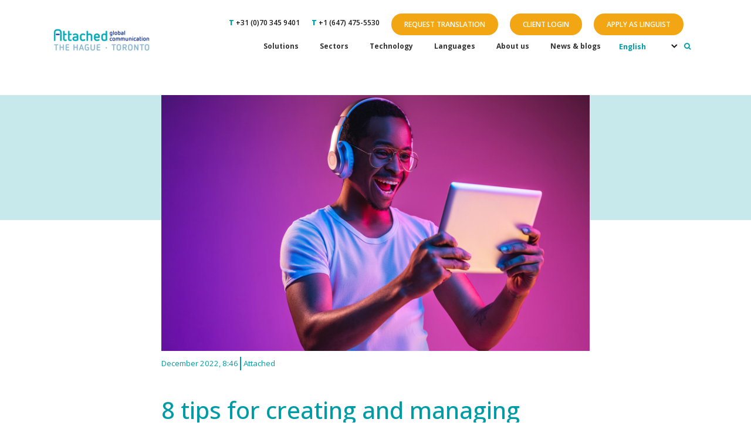

--- FILE ---
content_type: text/html; charset=UTF-8
request_url: https://blog.attachedglobal.com/en/tips-for-creating-and-managing-multilingual-multimedia-content
body_size: 11213
content:
<!doctype html><html lang="en"><head>
    <meta charset="utf-8">
    <title>Multimedia translation: Getting started | Attached </title>
    <link rel="shortcut icon" href="https://blog.attachedglobal.com/hubfs/Logos/Attached_favicon-48x30.png">
    <meta name="description" content="Multimedia translation has its unique challenges. We’ve rounded up 8 recommendations to take your multimedia content global and connect with new audiences.">
    
    <link rel="stylesheet" type="text/css" href="https://blog.attachedglobal.com/hubfs/hub_generated/template_assets/1/65387133228/1744431937878/template_main.css">
    
    
<link type="text/css" rel="stylesheet" href="https://blog.attachedglobal.com/hubfs/hub_generated/template_assets/1/65387404966/1744431942149/template__blog.min.css">

   
    
    <meta name="viewport" content="width=device-width, initial-scale=1">

    <script src="/hs/hsstatic/jquery-libs/static-1.1/jquery/jquery-1.7.1.js"></script>
<script>hsjQuery = window['jQuery'];</script>
    <meta property="og:description" content="Multimedia translation has its unique challenges. We’ve rounded up 8 recommendations to take your multimedia content global and connect with new audiences.">
    <meta property="og:title" content="Multimedia translation: Getting started | Attached ">
    <meta name="twitter:description" content="Multimedia translation has its unique challenges. We’ve rounded up 8 recommendations to take your multimedia content global and connect with new audiences.">
    <meta name="twitter:title" content="Multimedia translation: Getting started | Attached ">

    

    
    <style>
a.cta_button{-moz-box-sizing:content-box !important;-webkit-box-sizing:content-box !important;box-sizing:content-box !important;vertical-align:middle}.hs-breadcrumb-menu{list-style-type:none;margin:0px 0px 0px 0px;padding:0px 0px 0px 0px}.hs-breadcrumb-menu-item{float:left;padding:10px 0px 10px 10px}.hs-breadcrumb-menu-divider:before{content:'›';padding-left:10px}.hs-featured-image-link{border:0}.hs-featured-image{float:right;margin:0 0 20px 20px;max-width:50%}@media (max-width: 568px){.hs-featured-image{float:none;margin:0;width:100%;max-width:100%}}.hs-screen-reader-text{clip:rect(1px, 1px, 1px, 1px);height:1px;overflow:hidden;position:absolute !important;width:1px}
</style>

<link rel="stylesheet" href="https://blog.attachedglobal.com/hubfs/hub_generated/template_assets/1/65387133246/1744431939867/template_theme-overrides.min.css">
<link rel="stylesheet" href="https://fonts.googleapis.com/css2?family=Open+Sans:ital,wght@0,100;0,200;0,300;0,400;0,500;0,600;0,700;0,800;0,900;1,100;1,200;1,300;1,400;1,500;1,600;1,700;1,800;1,900&amp;display=swap&amp;subset=latin">
<link rel="stylesheet" href="https://blog.attachedglobal.com/hubfs/hub_generated/module_assets/1/65387404956/1744491539351/module_Menu_Section.min.css">
<link rel="stylesheet" href="https://blog.attachedglobal.com/hubfs/hub_generated/module_assets/1/81717915833/1744491556696/module_language_switcher_copy.min.css">
<link rel="stylesheet" href="/hs/hsstatic/cos-LanguageSwitcher/static-1.336/sass/LanguageSwitcher.css">
<link rel="stylesheet" href="https://blog.attachedglobal.com/hubfs/hub_generated/module_assets/1/81078460462/1744491555626/module_featured_posts_Att.min.css">
<link rel="stylesheet" href="https://blog.attachedglobal.com/hubfs/hub_generated/module_assets/1/135050997676/1744491581599/module_download_ebook_blogposts.min.css">
    <script type="application/ld+json">
{
  "mainEntityOfPage" : {
    "@type" : "WebPage",
    "@id" : "https://blog.attachedglobal.com/en/tips-for-creating-and-managing-multilingual-multimedia-content"
  },
  "author" : {
    "name" : "Attached",
    "url" : "https://blog.attachedglobal.com/en/author/attached",
    "@type" : "Person"
  },
  "headline" : "Multimedia translation: Getting started | Attached ",
  "datePublished" : "2022-12-22T08:46:05.000Z",
  "dateModified" : "2023-09-02T11:34:03.471Z",
  "publisher" : {
    "name" : "Attached - global communication",
    "logo" : {
      "url" : "https://f.hubspotusercontent10.net/hubfs/6128813/Attached_logo_white%20background_white%20background-280.png",
      "@type" : "ImageObject"
    },
    "@type" : "Organization"
  },
  "@context" : "https://schema.org",
  "@type" : "BlogPosting",
  "image" : [ "https://info.attachedglobal.com/hubfs/3-800x450-multimedia2.jpg" ]
}
</script>


    
<!--  Added by GoogleAnalytics integration -->
<script>
var _hsp = window._hsp = window._hsp || [];
_hsp.push(['addPrivacyConsentListener', function(consent) { if (consent.allowed || (consent.categories && consent.categories.analytics)) {
  (function(i,s,o,g,r,a,m){i['GoogleAnalyticsObject']=r;i[r]=i[r]||function(){
  (i[r].q=i[r].q||[]).push(arguments)},i[r].l=1*new Date();a=s.createElement(o),
  m=s.getElementsByTagName(o)[0];a.async=1;a.src=g;m.parentNode.insertBefore(a,m)
})(window,document,'script','//www.google-analytics.com/analytics.js','ga');
  ga('create','UA-70293235-1','auto');
  ga('send','pageview');
}}]);
</script>

<!-- /Added by GoogleAnalytics integration -->

<!--  Added by GoogleAnalytics4 integration -->
<script>
var _hsp = window._hsp = window._hsp || [];
window.dataLayer = window.dataLayer || [];
function gtag(){dataLayer.push(arguments);}

var useGoogleConsentModeV2 = true;
var waitForUpdateMillis = 1000;


if (!window._hsGoogleConsentRunOnce) {
  window._hsGoogleConsentRunOnce = true;

  gtag('consent', 'default', {
    'ad_storage': 'denied',
    'analytics_storage': 'denied',
    'ad_user_data': 'denied',
    'ad_personalization': 'denied',
    'wait_for_update': waitForUpdateMillis
  });

  if (useGoogleConsentModeV2) {
    _hsp.push(['useGoogleConsentModeV2'])
  } else {
    _hsp.push(['addPrivacyConsentListener', function(consent){
      var hasAnalyticsConsent = consent && (consent.allowed || (consent.categories && consent.categories.analytics));
      var hasAdsConsent = consent && (consent.allowed || (consent.categories && consent.categories.advertisement));

      gtag('consent', 'update', {
        'ad_storage': hasAdsConsent ? 'granted' : 'denied',
        'analytics_storage': hasAnalyticsConsent ? 'granted' : 'denied',
        'ad_user_data': hasAdsConsent ? 'granted' : 'denied',
        'ad_personalization': hasAdsConsent ? 'granted' : 'denied'
      });
    }]);
  }
}

gtag('js', new Date());
gtag('set', 'developer_id.dZTQ1Zm', true);
gtag('config', 'G-0QQFFGYMEM');
</script>
<script async src="https://www.googletagmanager.com/gtag/js?id=G-0QQFFGYMEM"></script>

<!-- /Added by GoogleAnalytics4 integration -->



<!--Verification Google Search Console, attached -->
<meta name="google-site-verification" content="am2XD5DsprgExIwOrEYNE8EY30wKWkD2G_I6NwWYDek">

<!--End Verification Google Search Console -->

<link rel="amphtml" href="https://blog.attachedglobal.com/en/tips-for-creating-and-managing-multilingual-multimedia-content?hs_amp=true">

<meta property="og:image" content="https://blog.attachedglobal.com/hubfs/3-800x450-multimedia2.jpg">
<meta property="og:image:width" content="800">
<meta property="og:image:height" content="450">
<meta property="og:image:alt" content="8 tips for creating and managing multilingual multimedia content">
<meta name="twitter:image" content="https://blog.attachedglobal.com/hubfs/3-800x450-multimedia2.jpg">
<meta name="twitter:image:alt" content="8 tips for creating and managing multilingual multimedia content">

<meta property="og:url" content="https://blog.attachedglobal.com/en/tips-for-creating-and-managing-multilingual-multimedia-content">
<meta name="twitter:card" content="summary_large_image">

<link rel="canonical" href="https://blog.attachedglobal.com/en/tips-for-creating-and-managing-multilingual-multimedia-content">

<meta property="og:type" content="article">
<link rel="alternate" type="application/rss+xml" href="https://blog.attachedglobal.com/en/rss.xml">
<meta name="twitter:domain" content="blog.attachedglobal.com">
<script src="//platform.linkedin.com/in.js" type="text/javascript">
    lang: en_US
</script>

<meta http-equiv="content-language" content="en">
<link rel="alternate" hreflang="en" href="https://blog.attachedglobal.com/en/tips-for-creating-and-managing-multilingual-multimedia-content">
<link rel="alternate" hreflang="nl" href="https://blog.attachedglobal.com/nl/tips-for-creating-and-managing-multilingual-multimedia-content">






  <meta name="generator" content="HubSpot"></head>
  <body>
    <div class="body-wrapper   hs-content-id-93457893674 hs-blog-post hs-blog-id-65472848456">
      
        <div data-global-resource-path="Attached_February_2022/templates/partials/header.html"><div class="hd_wrapper">
  <header class="header">
    <div class="header__inner">
        <div class="site_logo">
          <div id="hs_cos_wrapper_header_logo" class="hs_cos_wrapper hs_cos_wrapper_widget hs_cos_wrapper_type_module widget-type-logo" style="" data-hs-cos-general-type="widget" data-hs-cos-type="module">
  






















  
  <span id="hs_cos_wrapper_header_logo_hs_logo_widget" class="hs_cos_wrapper hs_cos_wrapper_widget hs_cos_wrapper_type_logo" style="" data-hs-cos-general-type="widget" data-hs-cos-type="logo"><a href="https://attachedglobal.com/en/" id="hs-link-header_logo_hs_logo_widget" style="border-width:0px;border:0px;"><img src="https://blog.attachedglobal.com/hs-fs/hubfs/Email/Attached%20global%20communication.png?width=336&amp;height=95&amp;name=Attached%20global%20communication.png" class="hs-image-widget " height="95" style="height: auto;width:336px;border-width:0px;border:0px;" width="336" alt="Attached global communication" title="Attached global communication" srcset="https://blog.attachedglobal.com/hs-fs/hubfs/Email/Attached%20global%20communication.png?width=168&amp;height=48&amp;name=Attached%20global%20communication.png 168w, https://blog.attachedglobal.com/hs-fs/hubfs/Email/Attached%20global%20communication.png?width=336&amp;height=95&amp;name=Attached%20global%20communication.png 336w, https://blog.attachedglobal.com/hs-fs/hubfs/Email/Attached%20global%20communication.png?width=504&amp;height=143&amp;name=Attached%20global%20communication.png 504w, https://blog.attachedglobal.com/hs-fs/hubfs/Email/Attached%20global%20communication.png?width=672&amp;height=190&amp;name=Attached%20global%20communication.png 672w, https://blog.attachedglobal.com/hs-fs/hubfs/Email/Attached%20global%20communication.png?width=840&amp;height=238&amp;name=Attached%20global%20communication.png 840w, https://blog.attachedglobal.com/hs-fs/hubfs/Email/Attached%20global%20communication.png?width=1008&amp;height=285&amp;name=Attached%20global%20communication.png 1008w" sizes="(max-width: 336px) 100vw, 336px"></a></span>
</div>
        </div>
   
    <div class="top_bar">
      <div class="top_bar_inner">
        <div class="top_bar_cntnt">
          <div class="contact_num">
            <div id="hs_cos_wrapper_contact_num" class="hs_cos_wrapper hs_cos_wrapper_widget hs_cos_wrapper_type_module widget-type-rich_text" style="" data-hs-cos-general-type="widget" data-hs-cos-type="module"><span id="hs_cos_wrapper_contact_num_" class="hs_cos_wrapper hs_cos_wrapper_widget hs_cos_wrapper_type_rich_text" style="" data-hs-cos-general-type="widget" data-hs-cos-type="rich_text"><!--HubSpot Call-to-Action Code --><ul>
<li><span class="hs-cta-wrapper" id="hs-cta-wrapper-e036a423-4dce-41ab-b1c2-08aca8bc9518"><span class="hs-cta-node hs-cta-e036a423-4dce-41ab-b1c2-08aca8bc9518" id="hs-cta-e036a423-4dce-41ab-b1c2-08aca8bc9518"><!--[if lte IE 8]><div id="hs-cta-ie-element"></div><![endif]--><a href="https://cta-redirect.hubspot.com/cta/redirect/6128813/e036a423-4dce-41ab-b1c2-08aca8bc9518" target="_blank" rel="noopener"><img class="hs-cta-img" id="hs-cta-img-e036a423-4dce-41ab-b1c2-08aca8bc9518" style="border-width: 0px;" src="https://no-cache.hubspot.com/cta/default/6128813/e036a423-4dce-41ab-b1c2-08aca8bc9518.png" alt="&nbsp;+31 (0)70 345 9401"></a></span>
<script src="https://js.hscta.net/cta/current.js" charset="utf-8"></script>
<script type="text/javascript"> hbspt.cta.load(6128813, 'e036a423-4dce-41ab-b1c2-08aca8bc9518', {"useNewLoader":"true","region":"na1"}); </script>
</span></li>
<!-- end HubSpot Call-to-Action Code --><!--HubSpot Call-to-Action Code -->
<li><span class="hs-cta-wrapper" id="hs-cta-wrapper-c6628251-f2b2-4242-b3cb-0f58fca8b598"><span class="hs-cta-node hs-cta-c6628251-f2b2-4242-b3cb-0f58fca8b598" id="hs-cta-c6628251-f2b2-4242-b3cb-0f58fca8b598"><!--[if lte IE 8]><div id="hs-cta-ie-element"></div><![endif]--><a href="https://cta-redirect.hubspot.com/cta/redirect/6128813/c6628251-f2b2-4242-b3cb-0f58fca8b598" target="_blank" rel="noopener"><img class="hs-cta-img" id="hs-cta-img-c6628251-f2b2-4242-b3cb-0f58fca8b598" style="border-width: 0px;" src="https://no-cache.hubspot.com/cta/default/6128813/c6628251-f2b2-4242-b3cb-0f58fca8b598.png" alt="T +1 (647) 475-5530"></a></span>
<script src="https://js.hscta.net/cta/current.js" charset="utf-8"></script>
<script type="text/javascript"> hbspt.cta.load(6128813, 'c6628251-f2b2-4242-b3cb-0f58fca8b598', {"useNewLoader":"true","region":"na1"}); </script>
</span></li>
</ul>
<!-- end HubSpot Call-to-Action Code --></span></div>
          </div>
          <div class="cta_btns">
               <div class="client_login_btn">
              <div id="hs_cos_wrapper_quick_translation_cta" class="hs_cos_wrapper hs_cos_wrapper_widget hs_cos_wrapper_type_module widget-type-cta" style="" data-hs-cos-general-type="widget" data-hs-cos-type="module"><span id="hs_cos_wrapper_quick_translation_cta_" class="hs_cos_wrapper hs_cos_wrapper_widget hs_cos_wrapper_type_cta" style="" data-hs-cos-general-type="widget" data-hs-cos-type="cta"><!--HubSpot Call-to-Action Code --><span class="hs-cta-wrapper" id="hs-cta-wrapper-b4ce20e9-2e30-49b6-aefb-eb62b698e449"><span class="hs-cta-node hs-cta-b4ce20e9-2e30-49b6-aefb-eb62b698e449" id="hs-cta-b4ce20e9-2e30-49b6-aefb-eb62b698e449"><!--[if lte IE 8]><div id="hs-cta-ie-element"></div><![endif]--><a href="https://cta-redirect.hubspot.com/cta/redirect/6128813/b4ce20e9-2e30-49b6-aefb-eb62b698e449" target="_blank" rel="noopener"><img class="hs-cta-img" id="hs-cta-img-b4ce20e9-2e30-49b6-aefb-eb62b698e449" style="border-width:0px;" src="https://no-cache.hubspot.com/cta/default/6128813/b4ce20e9-2e30-49b6-aefb-eb62b698e449.png" alt="Request translation"></a></span><script charset="utf-8" src="/hs/cta/cta/current.js"></script><script type="text/javascript"> hbspt.cta._relativeUrls=true;hbspt.cta.load(6128813, 'b4ce20e9-2e30-49b6-aefb-eb62b698e449', {"useNewLoader":"true","region":"na1"}); </script></span><!-- end HubSpot Call-to-Action Code --></span></div>
            </div>
            <div class="client_login_btn">
              <div id="hs_cos_wrapper_client_login_cta" class="hs_cos_wrapper hs_cos_wrapper_widget hs_cos_wrapper_type_module widget-type-cta" style="" data-hs-cos-general-type="widget" data-hs-cos-type="module"><span id="hs_cos_wrapper_client_login_cta_" class="hs_cos_wrapper hs_cos_wrapper_widget hs_cos_wrapper_type_cta" style="" data-hs-cos-general-type="widget" data-hs-cos-type="cta"><!--HubSpot Call-to-Action Code --><span class="hs-cta-wrapper" id="hs-cta-wrapper-32a8ade1-e432-4c06-a9ee-fcff08c6c419"><span class="hs-cta-node hs-cta-32a8ade1-e432-4c06-a9ee-fcff08c6c419" id="hs-cta-32a8ade1-e432-4c06-a9ee-fcff08c6c419"><!--[if lte IE 8]><div id="hs-cta-ie-element"></div><![endif]--><a href="https://cta-redirect.hubspot.com/cta/redirect/6128813/32a8ade1-e432-4c06-a9ee-fcff08c6c419" target="_blank" rel="noopener"><img class="hs-cta-img" id="hs-cta-img-32a8ade1-e432-4c06-a9ee-fcff08c6c419" style="border-width:0px;" src="https://no-cache.hubspot.com/cta/default/6128813/32a8ade1-e432-4c06-a9ee-fcff08c6c419.png" alt="Client login"></a></span><script charset="utf-8" src="/hs/cta/cta/current.js"></script><script type="text/javascript"> hbspt.cta._relativeUrls=true;hbspt.cta.load(6128813, '32a8ade1-e432-4c06-a9ee-fcff08c6c419', {"useNewLoader":"true","region":"na1"}); </script></span><!-- end HubSpot Call-to-Action Code --></span></div>
            </div>
            <div class="rqst_a_quote">
              <div id="hs_cos_wrapper_rqst_a_quote_cta" class="hs_cos_wrapper hs_cos_wrapper_widget hs_cos_wrapper_type_module widget-type-cta" style="" data-hs-cos-general-type="widget" data-hs-cos-type="module"><span id="hs_cos_wrapper_rqst_a_quote_cta_" class="hs_cos_wrapper hs_cos_wrapper_widget hs_cos_wrapper_type_cta" style="" data-hs-cos-general-type="widget" data-hs-cos-type="cta"><!--HubSpot Call-to-Action Code --><span class="hs-cta-wrapper" id="hs-cta-wrapper-ceb740ac-bd6f-4268-82ba-ab0a29ffb068"><span class="hs-cta-node hs-cta-ceb740ac-bd6f-4268-82ba-ab0a29ffb068" id="hs-cta-ceb740ac-bd6f-4268-82ba-ab0a29ffb068"><!--[if lte IE 8]><div id="hs-cta-ie-element"></div><![endif]--><a href="https://cta-redirect.hubspot.com/cta/redirect/6128813/ceb740ac-bd6f-4268-82ba-ab0a29ffb068"><img class="hs-cta-img" id="hs-cta-img-ceb740ac-bd6f-4268-82ba-ab0a29ffb068" style="border-width:0px;" src="https://no-cache.hubspot.com/cta/default/6128813/ceb740ac-bd6f-4268-82ba-ab0a29ffb068.png" alt="Apply as linguist"></a></span><script charset="utf-8" src="/hs/cta/cta/current.js"></script><script type="text/javascript"> hbspt.cta._relativeUrls=true;hbspt.cta.load(6128813, 'ceb740ac-bd6f-4268-82ba-ab0a29ffb068', {"useNewLoader":"true","region":"na1"}); </script></span><!-- end HubSpot Call-to-Action Code --></span></div>
            </div>
          </div>
        </div>
      </div>
    </div>
    <div class="main_header">
      <div class="main_header_inner">
        
      
        <div class="site_nav_wrap">
          <div class="site_nav">
            <div class="mega-menu-toggle">
              <div class="mega-toggle-blocks-left"></div>
              <div class="mega-toggle-blocks-center">
                <div class="mega-toggle-block mega-menu-toggle-block mega-toggle-block-1">
                  <span class="mega-toggle-label">
                    <span class="mega-toggle-label-closed"></span>
                    <span class="mega-toggle-label-open"></span>
                  </span>
                </div>
              </div>
              <div class="mega-toggle-blocks-right"></div>
              </div>
            <div id="hs_cos_wrapper_navigation-primary" class="hs_cos_wrapper hs_cos_wrapper_widget hs_cos_wrapper_type_module" style="" data-hs-cos-general-type="widget" data-hs-cos-type="module">





























<nav aria-label="Main menu" class="navigation-primary">
  
  
  <ul class="submenu level-1">
    
      
  <li class="no-submenu menu-item hs-skip-lang-url-rewrite">
    <a href="https://attachedglobal.com/en/solutions/" class="menu-link">Solutions</a>

    
  </li>

    
      
  <li class="no-submenu menu-item hs-skip-lang-url-rewrite">
    <a href="https://attachedglobal.com/en/sectors/" class="menu-link">Sectors</a>

    
  </li>

    
      
  <li class="no-submenu menu-item hs-skip-lang-url-rewrite">
    <a href="https://attachedglobal.com/en/technology/" class="menu-link">Technology</a>

    
  </li>

    
      
  <li class="no-submenu menu-item hs-skip-lang-url-rewrite">
    <a href="https://attachedglobal.com/en/languages/" class="menu-link">Languages</a>

    
  </li>

    
      
  <li class="no-submenu menu-item hs-skip-lang-url-rewrite">
    <a href="https://attachedglobal.com/en/about-us/" class="menu-link">About us</a>

    
  </li>

    
      
  <li class="no-submenu menu-item hs-skip-lang-url-rewrite">
    <a href="https://attachedglobal.com/en/blogs/" class="menu-link">News &amp; blogs</a>

    
  </li>

    
  </ul>

</nav></div>
          
            
                      
      <li class="lang-toggle-li"> 
         
      
            <div class="header__language-switcher">
              <div class="header__language-switcher-label"> 
                      <div id="hs_cos_wrapper_module_16639217249528" class="hs_cos_wrapper hs_cos_wrapper_widget hs_cos_wrapper_type_module widget-type-language_switcher" style="" data-hs-cos-general-type="widget" data-hs-cos-type="module">


<div class="lang_switcher_class"> 
  <div class="globe_class" onclick>
    <ul class="lang_list_class"> 
<li>
  
 

  
  <a class="hs-skip-lang-url-rewrite" href="https://blog.attachedglobal.com/nl/tips-for-creating-and-managing-multilingual-multimedia-content">
    Nederlands
    

   </a>
        

  </li>
  
</ul>
  </div>
</div></div>
               <div class="header__language-switcher-label-current"> English
                
               
                 
                </div>
              </div>
            </div>
      
          
          
           </li>
          </div>
          
        </div>
        
      </div>
       
    </div>
   

    <!--    Search sec appending to the last menu -->
    <li class="search-toggle-li">
      <a href="#" class="site-search-toggle">
        <span class="link-inner">
          <span class="wpex-menu-search-icon ticon ticon-search" aria-hidden="true"></span>
        </span>
      </a>
      <div class="header-searchform-wrap">
        <form method="get" class="searchform" action="https://attachedglobal.com/en/" role="search">
          <label>
            <span class="screen-reader-text">Search</span>
            <input type="search" class="field" name="s" placeholder="Search" autocomplete="off">
          </label>
          <input type="hidden" name="lang" value="en">
          <button type="submit" class="searchform-submit">
            <span class="ticon ticon-search" aria-hidden="true"></span>
            <span class="screen-reader-text">Submit</span>
          </button>
        </form>
      </div>
    </li>
 </div>
  </header>
</div></div>
      

      

<main id="main-content" class="body-container-wrapper main-content-blog-post">
     <div class="blog-post-hero-block">
  </div>
     <div class="body-container-wrapper__inner"> 
  <div class="body-container body-container--blog-post">

   <div class="post_cntnt_wrap">
    
    <div class="post_header" style="background-image:url('https://blog.attachedglobal.com/hubfs/3-800x450-multimedia2.jpg');" aria-label="Featured image: 8 tips for creating and managing multilingual multimedia content - Read full post: 8 tips for creating and managing multilingual multimedia content">
      
    </div>
    
         <ul class="post_meta">
            <li class="meta-date">
           
              <time class="updated">December 2022, 8:46</time>
            </li>
            <li class="meta-author">
         
              <span class="vcard author">
                <span class="fn">
                  <a href="https://blog.attachedglobal.com/en/author/attached" rel="author">Attached</a>
                </span>
              </span>
            </li>
          </ul>
   
      <div class="post_cntnt">
        <div class="post_cntnt_inner">
          
     <!-- sidebar --------------- --> 
          <div class="sidebar" style="display: none">
             
 

      <div class="header__language-switcher" style="display: none">
        <div class="header__language-switcher-label">
          <div id="hs_cos_wrapper_language-switcher_copy" class="hs_cos_wrapper hs_cos_wrapper_widget hs_cos_wrapper_type_module widget-type-language_switcher" style="" data-hs-cos-general-type="widget" data-hs-cos-type="module"><span id="hs_cos_wrapper_language-switcher_copy_" class="hs_cos_wrapper hs_cos_wrapper_widget hs_cos_wrapper_type_language_switcher" style="" data-hs-cos-general-type="widget" data-hs-cos-type="language_switcher"><div class="lang_switcher_class">
   <div class="globe_class" onclick="">
       <ul class="lang_list_class">
           <li>
               <a class="lang_switcher_link" data-language="en" lang="en" href="https://blog.attachedglobal.com/en/tips-for-creating-and-managing-multilingual-multimedia-content">English</a>
           </li>
           <li>
               <a class="lang_switcher_link" data-language="nl" lang="nl" href="https://blog.attachedglobal.com/nl/tips-for-creating-and-managing-multilingual-multimedia-content">Nederlands</a>
           </li>
       </ul>
   </div>
</div></span></div>
          <div class="header__language-switcher-label-current"> English</div>
        </div>
      </div>
 
   
    
    
             <!-- module featured posts Att --------------- --> 
            <div id="hs_cos_wrapper_module_16596056070436" class="hs_cos_wrapper hs_cos_wrapper_widget hs_cos_wrapper_type_module" style="" data-hs-cos-general-type="widget" data-hs-cos-type="module"><!-- created by Grow International --> 

  <section class="gi-related"> 
    
    <div class="gi-related__wrap ">
      
      <span id="hs_cos_wrapper_module_16596056070436_" class="hs_cos_wrapper hs_cos_wrapper_widget hs_cos_wrapper_type_related_blog_posts" style="" data-hs-cos-general-type="widget" data-hs-cos-type="related_blog_posts">
  
      <div class="gi-related__item ">
        
          <a href="https://blog.attachedglobal.com/en/multi-language-website-preparation-guide-attached">
            
              <div class="gi-related__img" style="background-image: url(https://blog.attachedglobal.com/hubfs/world-people2-800.jpg)"></div>
            
          </a>
        
        
          <div class="gi-related__tags">
            Localization | multilingual
          </div>
        
        <a href="https://blog.attachedglobal.com/en/multi-language-website-preparation-guide-attached">
          <h3 class="gi-related__title ">Multi-language website: how to prep your website for handling multiple languages</h3>
        </a>
  
      </div>
      

  
      <div class="gi-related__item ">
        
          <a href="https://blog.attachedglobal.com/en/considerations-for-choosing-translation-apis-attached">
            
              <div class="gi-related__img" style="background-image: url(https://blog.attachedglobal.com/hubfs/Blogpost/API_800x450.jpg)"></div>
            
          </a>
        
        
          <div class="gi-related__tags">
            multilingual
          </div>
        
        <a href="https://blog.attachedglobal.com/en/considerations-for-choosing-translation-apis-attached">
          <h3 class="gi-related__title ">Key factors when choosing translation APIs for multilingual websites</h3>
        </a>
  
      </div>
      

  
      <div class="gi-related__item ">
        
          <a href="https://blog.attachedglobal.com/en/multilingual-website-best-practices-for-growth">
            
              <div class="gi-related__img" style="background-image: url(https://blog.attachedglobal.com/hubfs/highperformance-cropped-1.jpg)"></div>
            
          </a>
        
        
          <div class="gi-related__tags">
            blog | multilingual
          </div>
        
        <a href="https://blog.attachedglobal.com/en/multilingual-website-best-practices-for-growth">
          <h3 class="gi-related__title ">Best practices for a high-performing multilingual website</h3>
        </a>
  
      </div>
      

</span>
    </div>
  </section>
</div>
            <!-- end module featured posts Att --------------- --> 

<hr style="height:2px;border-width:0; margin-top: 20px; color:#009ca6;
background: linear-gradient(90deg, rgba(0,156,166,1) 38%, rgba(20,46,123,1) 92%);">

  
</div> 
</div>
        
          <div class="post_body_wrraper">
            <div class="post_header_container">
        <h1 class="post_header_title">
          <span id="hs_cos_wrapper_name" class="hs_cos_wrapper hs_cos_wrapper_meta_field hs_cos_wrapper_type_text" style="" data-hs-cos-general-type="meta_field" data-hs-cos-type="text">8 tips for creating and managing multilingual multimedia content</span>
        </h1>
      </div>
            
            
            <div class="blog-post__body">
              <span id="hs_cos_wrapper_post_body" class="hs_cos_wrapper hs_cos_wrapper_meta_field hs_cos_wrapper_type_rich_text" style="" data-hs-cos-general-type="meta_field" data-hs-cos-type="rich_text"><div>
<p>To engage global audiences, you’ll need localized content – including interactive components and multimedia. Since multimedia translation involves several steps or even booking studio time, it’s crucial to get it right. We’ve made a list of 8 tips for creating and adapting multimedia that keeps visitors on your page and the focus on your products/services.</p>
</div>
<!--more-->
<div>
<h2>1. Consider your language strategy</h2>
<p>It’s important not to gloss over audiovisual content when <a href="/en/localization-what-why-how" rel="noopener">determining how to localize your website</a> and what to translate to multiple languages.</p>
<p>Multimedia isn’t limited to one content type or service. Think about your audience’s needs and how they consume and share information before adapting existing materials.</p>
<h2>2. Prepare ahead of time</h2>
<p>Multimedia translation requires ample time for planning, troubleshooting and approving terminology and scripts before recording and production. To save time and costs, gather all videos, source file formats, scripts, original timing cues and other resources like glossaries. For instance, it’s helpful to see what appears on screen so that subtitles are adjusted to include the necessary verbal and non-verbal information.</p>
<p>You should also check your code for hard-coded text (which may cause considerable delays) and avoid duplicate string IDs for easier translation and maintenance.</p>
<h2>3. Choose the right software</h2>
<p>All your software should take multilingual content creation into account, just like your <a href="/en/translation-proxies-apis-cms-connectors" rel="noopener">content management system (CMS)</a>. Check that your tools support:</p>
<ul>
<li>Alternative fonts and diacritical marks</li>
<li>Integrations to import/export content</li>
<li>Right-to-left scripts</li>
</ul>
<p><span style="font-weight: bold;">Tip</span>: Speak to <a href="https://attachedglobal.com/en/solutions/solutions-it-consulting/" rel="noopener">one of our experts </a>for tailored advice.</p>
<h2>4. Localize to enhance impact</h2>
<p>When making your <a href="https://info.attachedglobal.com/en/service-multilingual-website" rel="noopener">website multilingua</a>l, adapting your multimedia to each specific culture is essential. <a href="https://attachedglobal.com/en/solutions/solutions-website-localization/" rel="noopener">Creative, localized content</a> captures the attention of local audiences and strengthens your reputation. Translate text contained within graphics and other materials for an immersive experience.<br><!--HubSpot Call-to-Action Code --><span class="hs-cta-wrapper" id="hs-cta-wrapper-9a614155-dedb-4305-a15d-44f50bfff486"><span class="hs-cta-node hs-cta-9a614155-dedb-4305-a15d-44f50bfff486" id="hs-cta-9a614155-dedb-4305-a15d-44f50bfff486"><!--[if lte IE 8]><div id="hs-cta-ie-element"></div><![endif]--><a href="https://cta-redirect.hubspot.com/cta/redirect/6128813/9a614155-dedb-4305-a15d-44f50bfff486"><img class="hs-cta-img" id="hs-cta-img-9a614155-dedb-4305-a15d-44f50bfff486" style="border-width:0px;margin: 0 auto; display: block; margin-top: 20px; margin-bottom: 20px" height="200" width="683" src="https://no-cache.hubspot.com/cta/default/6128813/9a614155-dedb-4305-a15d-44f50bfff486.png" alt="Run a pre-localization website audit. Make your multilingual website a success" align="middle"></a></span><script charset="utf-8" src="/hs/cta/cta/current.js"></script><script type="text/javascript"> hbspt.cta._relativeUrls=true;hbspt.cta.load(6128813, '9a614155-dedb-4305-a15d-44f50bfff486', {"useNewLoader":"true","region":"na1"}); </script></span><!-- end HubSpot Call-to-Action Code --></p>
<h2>5. Always include subtitles</h2>
<p>Be visual but clear.<a href="https://attachedglobal.com/en/solutions/solutions-subtitling/" rel="noopener"> Subtitling</a> and captioning are especially helpful for viewers. Multiple studies have found that most social media users view videos on mute. Include title cards, graphics and visual calls to action, so your message speaks volumes even without sound.</p>
<h2>6. Optimize for search engines</h2>
<p>Subtitles, captions, alt texts and meta descriptions should include keywords to <a rel="noopener" href="/en/5-multilingual-seo-best-practices">improve rankings</a> in the target market’s most-used search engines. For audio content, provide a transcript or summary of key points.</p>
<h2>7. Test throughout</h2>
<p>Run continuous linguistic and functional tests throughout your website to ensure proper timing, synchronization, accessibility and cultural appropriateness.</p>
<p>Where possible, include a live preview of localized strings when translating to check that the text works in context.</p>
<h2>8. Collaborate with a trusted localization partner</h2>
<p>Multimedia translation is an intricate process with far more steps than translating written content. That’s why it pays to make the most of multi-skilled teams with in-country expertise.</p>
<p>Attached works closely with specialists offering <a href="https://attachedglobal.com/en/solutions/" rel="noopener">various services</a> in over 25 languages. We creatively adapt your content, so the message resonates and is on brand.</p>
<p>Localized web pages need enticing content to attract traffic and leads – and multimedia is no exception. Attached will help you create high-ranking versions of your site that engages new audiences.</p>
<p>Check out our <a href="https://info.attachedglobal.com/en/multilingual-websites-engage-global-audiences-ebook" rel="noopener">go-to guide on multilingual websites,</a> or <a href="https://attachedglobal.com/en/contact-2/#freequote" rel="noopener">contact us</a> for a site audit and bespoke advice tailored to your needs.</p>
</div></span>
               <div class="block-social-sharing">
                  <h2>Share with your network:</h2>
                  <div class="block-social-sharing__linkedIn">
                    <a href="https://www.linkedin.com/sharing/share-offsite/?url=https://blog.attachedglobal.com/en/tips-for-creating-and-managing-multilingual-multimedia-content">
                      <svg xmlns="http://www.w3.org/2000/svg" height="1em" viewbox="0 0 448 512"><!--! Font Awesome Free 6.4.2 by @fontawesome - https://fontawesome.com License - https://fontawesome.com/license (Commercial License) Copyright 2023 Fonticons, Inc. --><path d="M100.28 448H7.4V148.9h92.88zM53.79 108.1C24.09 108.1 0 83.5 0 53.8a53.79 53.79 0 0 1 107.58 0c0 29.7-24.1 54.3-53.79 54.3zM447.9 448h-92.68V302.4c0-34.7-.7-79.2-48.29-79.2-48.29 0-55.69 37.7-55.69 76.7V448h-92.78V148.9h89.08v40.8h1.3c12.4-23.5 42.69-48.3 87.88-48.3 94 0 111.28 61.9 111.28 142.3V448z" />
                      </svg>
                    </a>
                  </div>
                  <div class="block-social-sharing__twitter">
                    <a href="http://www.twitter.com/share?url=https://blog.attachedglobal.com/en/tips-for-creating-and-managing-multilingual-multimedia-content">
                      <svg xmlns="http://www.w3.org/2000/svg" height="1em" viewbox="0 0 512 512"><!--! Font Awesome Free 6.4.2 by @fontawesome - https://fontawesome.com License - https://fontawesome.com/license (Commercial License) Copyright 2023 Fonticons, Inc. --><path d="M459.37 151.716c.325 4.548.325 9.097.325 13.645 0 138.72-105.583 298.558-298.558 298.558-59.452 0-114.68-17.219-161.137-47.106 8.447.974 16.568 1.299 25.34 1.299 49.055 0 94.213-16.568 130.274-44.832-46.132-.975-84.792-31.188-98.112-72.772 6.498.974 12.995 1.624 19.818 1.624 9.421 0 18.843-1.3 27.614-3.573-48.081-9.747-84.143-51.98-84.143-102.985v-1.299c13.969 7.797 30.214 12.67 47.431 13.319-28.264-18.843-46.781-51.005-46.781-87.391 0-19.492 5.197-37.36 14.294-52.954 51.655 63.675 129.3 105.258 216.365 109.807-1.624-7.797-2.599-15.918-2.599-24.04 0-57.828 46.782-104.934 104.934-104.934 30.213 0 57.502 12.67 76.67 33.137 23.715-4.548 46.456-13.32 66.599-25.34-7.798 24.366-24.366 44.833-46.132 57.827 21.117-2.273 41.584-8.122 60.426-16.243-14.292 20.791-32.161 39.308-52.628 54.253z" /></svg>
                    </a>
                  </div>
                </div>
              
              
              <div class="row-fluid-wrapper row-depth-1 row-number-2 ">
<div class="row-fluid ">
<div class="span12 widget-span widget-type-custom_widget post-filter-side" style="" data-widget-type="custom_widget" data-x="0" data-w="12">
<div id="hs_cos_wrapper_module_151388198583069" class="hs_cos_wrapper hs_cos_wrapper_widget hs_cos_wrapper_type_module widget-type-post_filter" style="" data-hs-cos-general-type="widget" data-hs-cos-type="module">


  



  




<span id="hs_cos_wrapper_module_151388198583069_" class="hs_cos_wrapper hs_cos_wrapper_widget hs_cos_wrapper_type_post_filter" style="" data-hs-cos-general-type="widget" data-hs-cos-type="post_filter"><div class="block">
  <h3></h3>
  <div class="widget-module">
    <ul>
      
        <li>
          <a href="https://blog.attachedglobal.com/en/tag/blog-nl">blog <span class="filter-link-count" dir="ltr">(32)</span></a>
        </li>
      
        <li>
          <a href="https://blog.attachedglobal.com/en/tag/multilingual">multilingual <span class="filter-link-count" dir="ltr">(17)</span></a>
        </li>
      
        <li>
          <a href="https://blog.attachedglobal.com/en/tag/localization">Localization <span class="filter-link-count" dir="ltr">(16)</span></a>
        </li>
      
        <li>
          <a href="https://blog.attachedglobal.com/en/tag/news">news <span class="filter-link-count" dir="ltr">(16)</span></a>
        </li>
      
        <li>
          <a href="https://blog.attachedglobal.com/en/tag/dos-and-donts">do's and don'ts <span class="filter-link-count" dir="ltr">(9)</span></a>
        </li>
      
        <li>
          <a href="https://blog.attachedglobal.com/en/tag/team">team <span class="filter-link-count" dir="ltr">(5)</span></a>
        </li>
      
        <li>
          <a href="https://blog.attachedglobal.com/en/tag/loyalty">loyalty <span class="filter-link-count" dir="ltr">(2)</span></a>
        </li>
      
        <li style="display:none;">
          <a href="https://blog.attachedglobal.com/en/tag/partner">partner <span class="filter-link-count" dir="ltr">(2)</span></a>
        </li>
      
        <li style="display:none;">
          <a href="https://blog.attachedglobal.com/en/tag/awards">awards <span class="filter-link-count" dir="ltr">(1)</span></a>
        </li>
      
        <li style="display:none;">
          <a href="https://blog.attachedglobal.com/en/tag/events">events <span class="filter-link-count" dir="ltr">(1)</span></a>
        </li>
      
        <li style="display:none;">
          <a href="https://blog.attachedglobal.com/en/tag/webinar">webinar <span class="filter-link-count" dir="ltr">(1)</span></a>
        </li>
      
    </ul>
    
      <a class="filter-expand-link" href="#">See all</a>
    
  </div>
</div>
</span></div>

</div><!--end widget-span -->
</div><!--end row-->
  
</div><!--end row-wrapper -->
              
                 <div id="hs_cos_wrapper_module_169477135365616" class="hs_cos_wrapper hs_cos_wrapper_widget hs_cos_wrapper_type_module" style="" data-hs-cos-general-type="widget" data-hs-cos-type="module"><!--Block CTA met downloadlink-->

                <!--einde block CTA met downloadlink--></div>
                  </div>
      </div>
    </div>
              
     </div>         
    <hr style="height:1px;border-width:0;color:#009ca6;
                background: linear-gradient(90deg, rgba(0,156,166,1) 38%, rgba(20,46,123,1) 92%);">       
   <div class="related-posts-attached">
 
  <section class="attached-related" style="margin-top: px; margin-bottom: px;"> 
    
      <h2 class="attached-related__block-title"> Related items </h2>
    
    <div class="attached-related__wrap attached-related__wrap--row">
      
      <span id="hs_cos_wrapper_" class="hs_cos_wrapper hs_cos_wrapper_widget hs_cos_wrapper_type_related_blog_posts" style="" data-hs-cos-general-type="widget" data-hs-cos-type="related_blog_posts">
  
      <div class="attached-related__item attached-related__item--3">
        
          <a href="https://blog.attachedglobal.com/en/multi-language-website-preparation-guide-attached">
           
              <div class="attached-related__img" style="background-image: url(https://blog.attachedglobal.com/hubfs/world-people2-800.jpg)"></div>
           
          </a>
        
        
          <div class="attached-related__tags">
            Localization | multilingual
          </div>
        
        <a href="https://blog.attachedglobal.com/en/multi-language-website-preparation-guide-attached">
          <h3 class="attached-related__title attached-related__title--row">Multi-language website: how to prep your website for handling multiple languages</h3>
        </a>
        <!--
          <div class="attached-related__author">
           
            <div class="attached-related__info">
              <span class="attached-related__author-name">Attached</span>
              <p class="attached-related__date">25.09.2023</p>
            </div>
          </div>
        -->
      </div>
      

  
      <div class="attached-related__item attached-related__item--3">
        
          <a href="https://blog.attachedglobal.com/en/considerations-for-choosing-translation-apis-attached">
           
              <div class="attached-related__img" style="background-image: url(https://blog.attachedglobal.com/hubfs/Blogpost/API_800x450.jpg)"></div>
           
          </a>
        
        
          <div class="attached-related__tags">
            multilingual
          </div>
        
        <a href="https://blog.attachedglobal.com/en/considerations-for-choosing-translation-apis-attached">
          <h3 class="attached-related__title attached-related__title--row">Key factors when choosing translation APIs for multilingual websites</h3>
        </a>
        <!--
          <div class="attached-related__author">
           
            <div class="attached-related__info">
              <span class="attached-related__author-name">Attached</span>
              <p class="attached-related__date">25.09.2023</p>
            </div>
          </div>
        -->
      </div>
      

  
      <div class="attached-related__item attached-related__item--3">
        
          <a href="https://blog.attachedglobal.com/en/multilingual-website-best-practices-for-growth">
           
              <div class="attached-related__img" style="background-image: url(https://blog.attachedglobal.com/hubfs/highperformance-cropped-1.jpg)"></div>
           
          </a>
        
        
          <div class="attached-related__tags">
            blog | multilingual
          </div>
        
        <a href="https://blog.attachedglobal.com/en/multilingual-website-best-practices-for-growth">
          <h3 class="attached-related__title attached-related__title--row">Best practices for a high-performing multilingual website</h3>
        </a>
        <!--
          <div class="attached-related__author">
           
            <div class="attached-related__info">
              <span class="attached-related__author-name">Attached</span>
              <p class="attached-related__date">28.11.2022</p>
            </div>
          </div>
        -->
      </div>
      

</span>
    </div>
  </section>

          
 </div>         

            
            
          </div>
      
    

  </div>
</main>


      
        <div data-global-resource-path="Attached_February_2022/templates/partials/footer.html"><footer class="footer">
  <div class="ft_container">
    <div class="ft_top">
      <div class="ft_top_inner">
        <div class="ft_top_col1">
          <div class="ft_top_col_inner">
            <div class="attached_language_intelligence_details">
              <div id="hs_cos_wrapper_attached_language_intelligence_details" class="hs_cos_wrapper hs_cos_wrapper_widget hs_cos_wrapper_type_module widget-type-rich_text" style="" data-hs-cos-general-type="widget" data-hs-cos-type="module"><span id="hs_cos_wrapper_attached_language_intelligence_details_" class="hs_cos_wrapper hs_cos_wrapper_widget hs_cos_wrapper_type_rich_text" style="" data-hs-cos-general-type="widget" data-hs-cos-type="rich_text"><p><strong>Attached - language intelligence</strong></p>
<p>World Trade Center The Hague<br><br>Pr. Margrietplantsoen 33<br>2595 AM The Hague<br>The Netherlands</p>
<p><!--HubSpot Call-to-Action Code --><span class="hs-cta-wrapper" id="hs-cta-wrapper-b7259c22-935b-4b1c-9506-b3c93231a35d"><span class="hs-cta-node hs-cta-b7259c22-935b-4b1c-9506-b3c93231a35d" id="hs-cta-b7259c22-935b-4b1c-9506-b3c93231a35d"><!--[if lte IE 8]><div id="hs-cta-ie-element"></div><![endif]--><a href="https://cta-redirect.hubspot.com/cta/redirect/6128813/b7259c22-935b-4b1c-9506-b3c93231a35d" target="_blank" rel="noopener"><img class="hs-cta-img" id="hs-cta-img-b7259c22-935b-4b1c-9506-b3c93231a35d" style="border-width: 0px;" src="https://no-cache.hubspot.com/cta/default/6128813/b7259c22-935b-4b1c-9506-b3c93231a35d.png" alt="T +31 (0)70 345 9401"></a></span>
<script src="https://js.hscta.net/cta/current.js" charset="utf-8"></script>
<script type="text/javascript"> hbspt.cta.load(6128813, 'b7259c22-935b-4b1c-9506-b3c93231a35d', {"useNewLoader":"true","region":"na1"}); </script>
</span><!-- end HubSpot Call-to-Action Code --></p>
<p>KvK: 27310738<br>BTW: NL8191.40.223.B01</p></span></div>
            </div>
          </div>
        </div>
        <div class="ft_top_col2">
          <div class="ft_top_col_inner">
            <div class="ft_top_col2_wrapper">
              <div class="contact_link">
                <div id="hs_cos_wrapper_contact_link" class="hs_cos_wrapper hs_cos_wrapper_widget hs_cos_wrapper_type_module widget-type-rich_text" style="" data-hs-cos-general-type="widget" data-hs-cos-type="module"><span id="hs_cos_wrapper_contact_link_" class="hs_cos_wrapper hs_cos_wrapper_widget hs_cos_wrapper_type_rich_text" style="" data-hs-cos-general-type="widget" data-hs-cos-type="rich_text"><p><strong> <a href="https://attachedglobal.com/en/">attachedglobal.com</a> </strong></p>
<p><!--HubSpot Call-to-Action Code --><span class="hs-cta-wrapper" id="hs-cta-wrapper-28373287-5719-4abf-b2af-aec002271ef6"><span class="hs-cta-node hs-cta-28373287-5719-4abf-b2af-aec002271ef6" id="hs-cta-28373287-5719-4abf-b2af-aec002271ef6"><!--[if lte IE 8]><div id="hs-cta-ie-element"></div><![endif]--><a href="https://cta-redirect.hubspot.com/cta/redirect/6128813/28373287-5719-4abf-b2af-aec002271ef6" target="_blank" rel="noopener"><img class="hs-cta-img" id="hs-cta-img-28373287-5719-4abf-b2af-aec002271ef6" style="border-width: 0px;" src="https://no-cache.hubspot.com/cta/default/6128813/28373287-5719-4abf-b2af-aec002271ef6.png" alt="info@attachedglobal.com"></a></span></span></p></span></div>
              </div>
              <div class="ft_social">
                <div id="hs_cos_wrapper_ft_social" class="hs_cos_wrapper hs_cos_wrapper_widget hs_cos_wrapper_type_module" style="" data-hs-cos-general-type="widget" data-hs-cos-type="module"><div class="footer_social">
  <a href="https://nl.linkedin.com/company/attached---language-services" target="blank">
    <span class="ticon ticon-linkedin">
    </span>
  </a>
  <a href="https://twitter.com/attachedbv" target="blank">
    <span class="ticon ticon-twitter">
    </span>
  </a>
</div></div>
              </div>
            </div>
          </div>
        </div>
        <div class="ft_top_col3">
          <div class="ft_top_col_inner">
            <div class="attached_language_intelligence_and_transcreation_inc_details">
              <div id="hs_cos_wrapper_attached_language_intelligence_and_transcreation_inc_details" class="hs_cos_wrapper hs_cos_wrapper_widget hs_cos_wrapper_type_module widget-type-rich_text" style="" data-hs-cos-general-type="widget" data-hs-cos-type="module"><span id="hs_cos_wrapper_attached_language_intelligence_and_transcreation_inc_details_" class="hs_cos_wrapper hs_cos_wrapper_widget hs_cos_wrapper_type_rich_text" style="" data-hs-cos-general-type="widget" data-hs-cos-type="rich_text"><p><strong>Attached - Language Intelligence and Transcreation Inc.</strong></p>
<p>180 John Street<br>Toronto ON M5T 1X5<br>Canada</p>
<!--HubSpot Call-to-Action Code --><span class="hs-cta-wrapper" id="hs-cta-wrapper-487784b1-062a-4836-a3e8-654b38386013"><span class="hs-cta-node hs-cta-487784b1-062a-4836-a3e8-654b38386013" id="hs-cta-487784b1-062a-4836-a3e8-654b38386013"><!--[if lte IE 8]><div id="hs-cta-ie-element"></div><![endif]--><a href="https://cta-redirect.hubspot.com/cta/redirect/6128813/487784b1-062a-4836-a3e8-654b38386013" target="_blank" rel="noopener"><img class="hs-cta-img" id="hs-cta-img-487784b1-062a-4836-a3e8-654b38386013" style="border-width: 0px;" src="https://no-cache.hubspot.com/cta/default/6128813/487784b1-062a-4836-a3e8-654b38386013.png" alt="T +1 (647) 475-5530"></a><br><br></span>
<script src="https://js.hscta.net/cta/current.js" charset="utf-8"></script>
<script type="text/javascript"> hbspt.cta.load(6128813, '487784b1-062a-4836-a3e8-654b38386013', {"useNewLoader":"true","region":"na1"}); </script>
</span><!-- end HubSpot Call-to-Action Code -->
<p>HST/GST number: 754610335</p></span></div>
            </div>
          </div>
        </div>
      </div>
    </div>
    <div class="ft_middle">
      <div class="ft_middle_inner">
        <div class="ft_logo1">
          <div class="ft_logo_inner">
            <div id="hs_cos_wrapper_footer_logo1" class="hs_cos_wrapper hs_cos_wrapper_widget hs_cos_wrapper_type_module widget-type-linked_image" style="" data-hs-cos-general-type="widget" data-hs-cos-type="module">
    






  



<span id="hs_cos_wrapper_footer_logo1_" class="hs_cos_wrapper hs_cos_wrapper_widget hs_cos_wrapper_type_linked_image" style="" data-hs-cos-general-type="widget" data-hs-cos-type="linked_image"><img src="https://blog.attachedglobal.com/hs-fs/hubfs/raw_assets/public/Attached_February_2022/images/Logo-Kiwa-small.png?width=200&amp;name=Logo-Kiwa-small.png" class="hs-image-widget " style="width:200px;border-width:0px;border:0px;" width="200" alt="Kiwa" title="Kiwa" srcset="https://blog.attachedglobal.com/hs-fs/hubfs/raw_assets/public/Attached_February_2022/images/Logo-Kiwa-small.png?width=100&amp;name=Logo-Kiwa-small.png 100w, https://blog.attachedglobal.com/hs-fs/hubfs/raw_assets/public/Attached_February_2022/images/Logo-Kiwa-small.png?width=200&amp;name=Logo-Kiwa-small.png 200w, https://blog.attachedglobal.com/hs-fs/hubfs/raw_assets/public/Attached_February_2022/images/Logo-Kiwa-small.png?width=300&amp;name=Logo-Kiwa-small.png 300w, https://blog.attachedglobal.com/hs-fs/hubfs/raw_assets/public/Attached_February_2022/images/Logo-Kiwa-small.png?width=400&amp;name=Logo-Kiwa-small.png 400w, https://blog.attachedglobal.com/hs-fs/hubfs/raw_assets/public/Attached_February_2022/images/Logo-Kiwa-small.png?width=500&amp;name=Logo-Kiwa-small.png 500w, https://blog.attachedglobal.com/hs-fs/hubfs/raw_assets/public/Attached_February_2022/images/Logo-Kiwa-small.png?width=600&amp;name=Logo-Kiwa-small.png 600w" sizes="(max-width: 200px) 100vw, 200px"></span></div>
          </div>
        </div>
        <div class="ft_logo2">
          <div class="ft_logo_inner">
            <div id="hs_cos_wrapper_footer_logo2" class="hs_cos_wrapper hs_cos_wrapper_widget hs_cos_wrapper_type_module widget-type-linked_image" style="" data-hs-cos-general-type="widget" data-hs-cos-type="module">
    






  



<span id="hs_cos_wrapper_footer_logo2_" class="hs_cos_wrapper hs_cos_wrapper_widget hs_cos_wrapper_type_linked_image" style="" data-hs-cos-general-type="widget" data-hs-cos-type="linked_image"><img src="https://blog.attachedglobal.com/hs-fs/hubfs/raw_assets/public/Attached_February_2022/images/Logo-Elia-small.png?width=200&amp;name=Logo-Elia-small.png" class="hs-image-widget " style="width:200px;border-width:0px;border:0px;" width="200" alt="Elia" title="Elia" srcset="https://blog.attachedglobal.com/hs-fs/hubfs/raw_assets/public/Attached_February_2022/images/Logo-Elia-small.png?width=100&amp;name=Logo-Elia-small.png 100w, https://blog.attachedglobal.com/hs-fs/hubfs/raw_assets/public/Attached_February_2022/images/Logo-Elia-small.png?width=200&amp;name=Logo-Elia-small.png 200w, https://blog.attachedglobal.com/hs-fs/hubfs/raw_assets/public/Attached_February_2022/images/Logo-Elia-small.png?width=300&amp;name=Logo-Elia-small.png 300w, https://blog.attachedglobal.com/hs-fs/hubfs/raw_assets/public/Attached_February_2022/images/Logo-Elia-small.png?width=400&amp;name=Logo-Elia-small.png 400w, https://blog.attachedglobal.com/hs-fs/hubfs/raw_assets/public/Attached_February_2022/images/Logo-Elia-small.png?width=500&amp;name=Logo-Elia-small.png 500w, https://blog.attachedglobal.com/hs-fs/hubfs/raw_assets/public/Attached_February_2022/images/Logo-Elia-small.png?width=600&amp;name=Logo-Elia-small.png 600w" sizes="(max-width: 200px) 100vw, 200px"></span></div>
          </div>
        </div>
        <div class="ft_logo3">
          <div class="ft_logo_inner">
            <div id="hs_cos_wrapper_footer_logo3" class="hs_cos_wrapper hs_cos_wrapper_widget hs_cos_wrapper_type_module widget-type-linked_image" style="" data-hs-cos-general-type="widget" data-hs-cos-type="module">
    






  



<span id="hs_cos_wrapper_footer_logo3_" class="hs_cos_wrapper hs_cos_wrapper_widget hs_cos_wrapper_type_linked_image" style="" data-hs-cos-general-type="widget" data-hs-cos-type="linked_image"><img src="https://blog.attachedglobal.com/hs-fs/hubfs/VVIN%20logo_ACCR_RGB.png?width=140&amp;name=VVIN%20logo_ACCR_RGB.png" class="hs-image-widget " style="width:140px;border-width:0px;border:0px;" width="140" alt="VVIN logo" title="VVIN logo" srcset="https://blog.attachedglobal.com/hs-fs/hubfs/VVIN%20logo_ACCR_RGB.png?width=70&amp;name=VVIN%20logo_ACCR_RGB.png 70w, https://blog.attachedglobal.com/hs-fs/hubfs/VVIN%20logo_ACCR_RGB.png?width=140&amp;name=VVIN%20logo_ACCR_RGB.png 140w, https://blog.attachedglobal.com/hs-fs/hubfs/VVIN%20logo_ACCR_RGB.png?width=210&amp;name=VVIN%20logo_ACCR_RGB.png 210w, https://blog.attachedglobal.com/hs-fs/hubfs/VVIN%20logo_ACCR_RGB.png?width=280&amp;name=VVIN%20logo_ACCR_RGB.png 280w, https://blog.attachedglobal.com/hs-fs/hubfs/VVIN%20logo_ACCR_RGB.png?width=350&amp;name=VVIN%20logo_ACCR_RGB.png 350w, https://blog.attachedglobal.com/hs-fs/hubfs/VVIN%20logo_ACCR_RGB.png?width=420&amp;name=VVIN%20logo_ACCR_RGB.png 420w" sizes="(max-width: 140px) 100vw, 140px"></span></div>
          </div>
        </div>
        <div class="ft_logo4">
          <div class="ft_logo_inner">
            <div id="hs_cos_wrapper_footer_logo4" class="hs_cos_wrapper hs_cos_wrapper_widget hs_cos_wrapper_type_module widget-type-linked_image" style="" data-hs-cos-general-type="widget" data-hs-cos-type="module">
    






  



<span id="hs_cos_wrapper_footer_logo4_" class="hs_cos_wrapper hs_cos_wrapper_widget hs_cos_wrapper_type_linked_image" style="" data-hs-cos-general-type="widget" data-hs-cos-type="linked_image"><img src="https://blog.attachedglobal.com/hs-fs/hubfs/raw_assets/public/Attached_February_2022/images/Logo-Gala-small.png?width=200&amp;name=Logo-Gala-small.png" class="hs-image-widget " style="width:200px;border-width:0px;border:0px;" width="200" alt="Gala" title="Gala" srcset="https://blog.attachedglobal.com/hs-fs/hubfs/raw_assets/public/Attached_February_2022/images/Logo-Gala-small.png?width=100&amp;name=Logo-Gala-small.png 100w, https://blog.attachedglobal.com/hs-fs/hubfs/raw_assets/public/Attached_February_2022/images/Logo-Gala-small.png?width=200&amp;name=Logo-Gala-small.png 200w, https://blog.attachedglobal.com/hs-fs/hubfs/raw_assets/public/Attached_February_2022/images/Logo-Gala-small.png?width=300&amp;name=Logo-Gala-small.png 300w, https://blog.attachedglobal.com/hs-fs/hubfs/raw_assets/public/Attached_February_2022/images/Logo-Gala-small.png?width=400&amp;name=Logo-Gala-small.png 400w, https://blog.attachedglobal.com/hs-fs/hubfs/raw_assets/public/Attached_February_2022/images/Logo-Gala-small.png?width=500&amp;name=Logo-Gala-small.png 500w, https://blog.attachedglobal.com/hs-fs/hubfs/raw_assets/public/Attached_February_2022/images/Logo-Gala-small.png?width=600&amp;name=Logo-Gala-small.png 600w" sizes="(max-width: 200px) 100vw, 200px"></span></div>
          </div>
        </div>
      </div>
    </div>
    <div class="ft_bottom">
      <div class="copyright">
        <div class="copyright_inner">
          <div id="hs_cos_wrapper_copyright" class="hs_cos_wrapper hs_cos_wrapper_widget hs_cos_wrapper_type_module widget-type-rich_text" style="" data-hs-cos-general-type="widget" data-hs-cos-type="module"><span id="hs_cos_wrapper_copyright_" class="hs_cos_wrapper hs_cos_wrapper_widget hs_cos_wrapper_type_rich_text" style="" data-hs-cos-general-type="widget" data-hs-cos-type="rich_text"><p><a href="https://attachedglobal.com/">© Attached BV - All Rights Reserved</a></p></span></div>
        </div>
      </div>
      <div class="copyright_links">
        <div class="copyright_links_inner">
          <div id="hs_cos_wrapper_copyright_links" class="hs_cos_wrapper hs_cos_wrapper_widget hs_cos_wrapper_type_module widget-type-rich_text" style="" data-hs-cos-general-type="widget" data-hs-cos-type="module"><span id="hs_cos_wrapper_copyright_links_" class="hs_cos_wrapper hs_cos_wrapper_widget hs_cos_wrapper_type_rich_text" style="" data-hs-cos-general-type="widget" data-hs-cos-type="rich_text"><p><a href="https://attachedglobal.com/en/attached-the-hague/" rel="noopener">Attached The Hague</a> &nbsp; |&nbsp; <a href="https://attachedglobal.com/en/attached-toronto/">Attached Toronto</a> &nbsp; |&nbsp;&nbsp;<a href="https://attachedglobal.com/en/general-terms-and-conditions/" rel="noopener">General Terms &amp; Conditions</a> &nbsp;&nbsp; |&nbsp;&nbsp; <a href="https://attachedglobal.com/nl/privacyverklaring/" rel="noopener">Privacy Statement</a>&nbsp;&nbsp; |&nbsp;&nbsp; <a rel="noopener" href="https://attachedglobal.com/nl/veelgestelde-vragen/">FAQs</a></p></span></div>
        </div>
      </div>
    </div>
  </div>
</footer></div>
      
    </div>
    
    
    
<!-- HubSpot performance collection script -->
<script defer src="/hs/hsstatic/content-cwv-embed/static-1.1293/embed.js"></script>
<script src="https://blog.attachedglobal.com/hubfs/hub_generated/template_assets/1/65387133229/1744431938356/template_main.min.js"></script>
<script>
var hsVars = hsVars || {}; hsVars['language'] = 'en';
</script>

<script src="/hs/hsstatic/cos-i18n/static-1.53/bundles/project.js"></script>

<!-- Start of HubSpot Analytics Code -->
<script type="text/javascript">
var _hsq = _hsq || [];
_hsq.push(["setContentType", "blog-post"]);
_hsq.push(["setCanonicalUrl", "https:\/\/blog.attachedglobal.com\/en\/tips-for-creating-and-managing-multilingual-multimedia-content"]);
_hsq.push(["setPageId", "93457893674"]);
_hsq.push(["setContentMetadata", {
    "contentPageId": 93457893674,
    "legacyPageId": "93457893674",
    "contentFolderId": null,
    "contentGroupId": 65472848456,
    "abTestId": null,
    "languageVariantId": 93457893674,
    "languageCode": "en",
    
    
}]);
</script>

<script type="text/javascript" id="hs-script-loader" async defer src="/hs/scriptloader/6128813.js"></script>
<!-- End of HubSpot Analytics Code -->


<script type="text/javascript">
var hsVars = {
    render_id: "e0ab7cd2-ac51-43bb-9953-731fffb61387",
    ticks: 1766333247373,
    page_id: 93457893674,
    
    content_group_id: 65472848456,
    portal_id: 6128813,
    app_hs_base_url: "https://app.hubspot.com",
    cp_hs_base_url: "https://cp.hubspot.com",
    language: "en",
    analytics_page_type: "blog-post",
    scp_content_type: "",
    
    analytics_page_id: "93457893674",
    category_id: 3,
    folder_id: 0,
    is_hubspot_user: false
}
</script>


<script defer src="/hs/hsstatic/HubspotToolsMenu/static-1.432/js/index.js"></script>



<div id="fb-root"></div>
  <script>(function(d, s, id) {
  var js, fjs = d.getElementsByTagName(s)[0];
  if (d.getElementById(id)) return;
  js = d.createElement(s); js.id = id;
  js.src = "//connect.facebook.net/en_GB/sdk.js#xfbml=1&version=v3.0";
  fjs.parentNode.insertBefore(js, fjs);
 }(document, 'script', 'facebook-jssdk'));</script> <script>!function(d,s,id){var js,fjs=d.getElementsByTagName(s)[0];if(!d.getElementById(id)){js=d.createElement(s);js.id=id;js.src="https://platform.twitter.com/widgets.js";fjs.parentNode.insertBefore(js,fjs);}}(document,"script","twitter-wjs");</script>
 


    
      
    
  
</body></html>

--- FILE ---
content_type: text/css
request_url: https://blog.attachedglobal.com/hubfs/hub_generated/template_assets/1/65387404966/1744431942149/template__blog.min.css
body_size: 1942
content:
.main-content-blog-post{margin-top:60px}.post_header{-webkit-box-align:center;-ms-flex-align:center;align-items:center;background-color:#222;background-position:50%;background-position:unset;background-repeat:no-repeat;-webkit-background-size:cover;-moz-background-size:cover;-o-background-size:cover;background-size:cover;color:#fff;display:-webkit-box;display:-ms-flexbox;display:flex;-ms-flex-wrap:wrap;flex-wrap:wrap;margin-bottom:10px;min-height:436px;position:relative;text-align:center}.post_header_container{margin:0 auto;padding-bottom:20px;padding-top:20px;position:relative;z-index:5}.post_header_title{color:#009ca6;display:block;font-family:inherit;font-size:40px;font-style:normal;font-weight:500;letter-spacing:0;line-height:1.4;margin:0;text-align:left}.post_cntnt_wrap{font-size:13px;margin:0 auto;max-width:730px}.post_cntnt{max-width:none;width:100%}.breadcrumb_wrap{margin-bottom:32px}.breadcrumb_wrap a{color:#009ca6}.breadcrumb_last{color:#fff!important}.post_body_wrraper h3{font-size:16px;font-weight:700;line-height:1.4;margin:30px 0 20px}.post_body_wrraper p{font-size:14px}ul.post_meta{color:#009ca6;font-size:12px;list-style:none;margin-bottom:20px;padding:0}ul.post_meta>li{border-left:2px solid #009ca6;display:inline-block;font:inherit;font-family:inherit;font-size:1.1em;font-style:inherit;padding-left:4px;vertical-align:baseline}ul.post_meta>li:first-of-type{border-left:none;padding:0}ul.post_meta>li a,ul.post_meta>li time{font-weight:400}li .ticon{margin-right:6px}ul.post_meta .ticon{color:#009ca6}.ticon-clock-o:before{content:"\f017"}.updated{display:inline}.post_body_wrraper{margin-bottom:40px}.meta-author .author{font:inherit;font-family:inherit;font-style:inherit;font-weight:inherit;vertical-align:baseline}.ticon-user-o:before{content:"\f2c0"}.meta-author .author a{color:inherit}.blog-index-container{font-size:13px;margin:0 auto;max-width:90%;width:1200px}.blog-index-container .dnd-section{padding:0!important}.blog-index-container .dnd-section>.row-fluid{margin:0!important;max-width:none!important;padding:0!important}.blog-index-container .dnd-section .dnd-column{padding:0!important}.listing_breadcrumb{box-sizing:border-box;color:#f2a613;margin-bottom:40px;margin-top:32px;width:100%}.listing_breadcrumb a{color:inherit;font-size:1.2em}.listing_breadcrumb .breadcrumb_last{color:#000!important;font-size:13px}.index_posts_main{box-sizing:border-box;margin-bottom:40px;width:100%}.blog-index{margin-right:-30px;position:relative}.blog-index__post{box-sizing:border-box;display:block;float:none;font-family:inherit;font-style:inherit;font-weight:inherit;min-height:1px;padding:0 30px 30px 0;vertical-align:top;width:50%;z-index:1}.blog-index__post .post_img{position:relative}.blog-index__post .post_img .post_img_link{bottom:0;display:block;left:0;position:absolute;right:0;top:0;z-index:5}.post_content{background-clip:border-box;background-color:#fff;background-position:50% 50%;background-repeat:no-repeat;background-size:cover;box-sizing:border-box;overflow:hidden;position:relative}.post_content_inner{padding:22px}.post_heading{margin-bottom:15px}.post_heading h4{font-size:18px;font-weight:700;line-height:1.4;margin:0;text-align:left;vertical-align:baseline}.post_text{margin-bottom:15px}.post_text p{color:#191919;font-family:open sans;font-size:14px}.blog_read_more{display:block;margin-bottom:21.73913043px;max-width:100%;text-align:left;vertical-align:baseline}.blog_read_more a{background-color:#f2a613;background-image:none;border-radius:50px;color:#fff;cursor:pointer;display:inline-block;font-size:14px;font-style:normal;font-weight:600;margin-bottom:0;padding:6px 22px;text-align:center;text-transform:uppercase;vertical-align:middle}.blog_read_more a:hover{background-color:#fce300;color:#142e7b}.post_img_bg{background-clip:border-box;background-position:50% 50%;background-repeat:no-repeat;background-size:cover;box-sizing:border-box;cursor:pointer;overflow:hidden;position:relative}.post_img_bg img{display:block;height:auto;max-width:100%;visibility:hidden;width:100%}.listing_page_bg{background:linear-gradient(180deg,#fff,#f1f1f2)}.listing_breadcrumb a:hover{color:inherit}.listing_breadcrumb .breadcrumb_last{color:0!important}@media (max-width:767px){.blog-index__post{padding-right:0;width:100%}.blog-index{margin-right:0}}h2{color:#009ca6!important;font-family:open sans,sans-serif!important;font-size:28px!important;font-weight:600!important}.featured-blog-posts{box-shadow:0 50px 100px -20px rgba(50,50,93,.25),0 30px 60px -30px rgba(0,0,0,.3);display:flex;flex-direction:row;flex-wrap:wrap}.featured-post_description_tags{display:none}.post-filter-side li{padding-left:22px!important;padding-right:22px!important}.post-filter-side ul{list-style-type:none!important}.hs_cos_wrapper_type_post_filter li{float:left!important;padding-left:0!important;padding-right:18px!important}.hs_cos_wrapper_type_post_filter ul{list-style-type:none!important;padding:0}.hs_cos_wrapper_type_post_filter a{color:#000!important}.hs_cos_wrapper_type_post_filter a,.post-filter-side a{background-color:transparent;border:2px solid #f2a613;border-radius:18px;display:inline-block;font-size:12px;font-weight:600;letter-spacing:.1em;margin:9px 0;padding:5px 10px;text-align:center!important;text-transform:uppercase!important}.post-filter-side a{color:#f2a613!important}.hs_cos_wrapper_type_post_filter .filter-expand-link{float:left;margin-right:18px!important}@media (max-width:767px){.blog-post__body{min-height:500px;padding-right:22px;width:100%!important}}.blog-post__body{min-height:500px}.blog-post__body div:first-of-type p{font-size:18px}.blog-post__body ul{font-size:14px;list-style-type:none}.blog-post__body .hs_cos_wrapper_type_rich_text ul li{align-items:center;display:flex;justify-content:start}.blog-post__body .hs_cos_wrapper_type_rich_text ul li:before{color:#142e7b;content:"\2022";display:inline-block;font-size:25px;line-height:35px;margin-left:-1em;width:1em}.blog-post__body .hs_cos_wrapper_type_rich_text a{color:#142e7b;font-weight:600}.hs-cta-img{height:auto!important;width:100%!important}.sidebar{float:right;height:auto;margin-top:0;padding-top:0;position:-webkit-sticky;position:sticky;top:110px;width:30%}@media (max-width:767px){.sidebar{display:none;float:right;height:auto;margin-top:0;padding-top:0;position:-webkit-sticky;position:static;width:100%}}li.hs-postlisting-item{list-style-image:url(https://attachedglobal.com/wp-content/uploads/2022/03/icoon-special-services_RGB-75-orange.png)!important;margin-left:44px}li.hs-postlisting-item a{color:#191919!important;font-size:14px;font-weight:600;position:relative;top:-40px}li.hs-postlisting-item a:hover{color:#009ca6!important;font-weight:600;position:relative;top:-40px}.attached-related h2.attached-related__block-title{color:#142e7b!important;font-family:Open Sans,sans-serif;font-size:40px!important;font-weight:600!important;letter-spacing:0;line-height:55px;margin:63px 0 40px}.attached-related__item{margin-bottom:30px;width:100%}.attached-related__item a{text-decoration:none}.attached-related__tags{color:#009ca6;font-family:Open Sans,sans-serif;font-size:12px;margin-top:7px;position:relative}.attached-related__img{background-position:50%;background-repeat:no-repeat;background-size:cover;height:190px;width:100%}.attached-related__title{color:#142e7b;font-family:Open Sans,sans-serif;font-size:22px;font-weight:400;letter-spacing:0;line-height:26px;margin:10px 0 30px;text-decoration:none}.attached-related__author{align-items:center;display:flex;justify-content:flex-start;padding-bottom:20px}.attached-related__author-img{box-shadow:0 2px 10px 4px hsla(0,0%,83%,.5);display:none;height:40px;margin-right:18px;width:40px}.attached-related__author-name{color:#009ca6;font-family:Open Sans,sans-serif;font-size:14px;font-weight:400;line-height:14px;text-decoration:none}.attached-related__date{font-family:Open Sans,sans-serif;font-size:12px;line-height:14px;margin:0;padding-bottom:6px}.body-container-wrapper__inner{margin:auto;max-width:1110px;width:90%}.blog-post-hero-block{background-color:#009ca6;height:213px;margin-bottom:-213px;opacity:.22}@media (min-width:768px){.attached-related__wrap.attached-related__wrap--row span{align-items:flex-start;display:flex;flex-wrap:wrap;justify-content:space-between}.attached-related__item.attached-related__item--2{width:48%}.attached-related__item.attached-related__item--3{width:32%}.attached-related__item.attached-related__item--4{width:24%}.attached-related__title.attached-related__title--row{min-height:80px}.attached-related__img{height:191px}}.block-social-sharing{align-items:center;display:grid;grid-template-columns:auto auto auto;justify-content:left}.block-social-sharing svg path{fill:#fff}.block-social-sharing h2{color:#000!important;margin:0;padding-right:24.5px;width:-moz-fit-content;width:fit-content}.block-social-sharing__linkedIn,.block-social-sharing__twitter{background-color:#009ca6;height:41px;margin-right:14px;width:41px;fill:#fff;border-radius:50%;padding:.8rem}.block-social-sharing__linkedIn svg,.block-social-sharing__twitter svg{height:100%;width:100%}@media screen and (max-width:767px){.block-social-sharing{gap:.6rem;grid-template-columns:auto;margin:auto;width:-moz-fit-content;width:fit-content}.block-social-sharing h2{grid-column-end:3;grid-column-start:1;text-align:center}.block-social-sharing__linkedIn{margin-left:auto;margin-right:0}}

--- FILE ---
content_type: text/css
request_url: https://blog.attachedglobal.com/hubfs/hub_generated/template_assets/1/65387133246/1744431939867/template_theme-overrides.min.css
body_size: 393
content:
.container,.content-wrapper,.page-center{margin:0 auto;max-width:1010px}.content-wrapper--vertical-spacing,.dnd-section{padding:44px 0}.dnd-section>.row-fluid{margin:0 auto;max-width:1010px}body{color:#191919;font-family:open sans,sans-serif;font-size:16px;font-weight:400}a,a:active,a:focus,a:hover{color:#009ca6}h1{color:#142e7b;font-size:28px}h1,h2{font-family:open sans,sans-serif;font-weight:700}h2{color:#191919;font-size:24px}h3{font-weight:500}h3,h4{color:#191919;font-family:open sans,sans-serif;font-size:20px}h4{font-weight:700}h5{font-size:18px;font-weight:600}h5,h6{color:#191919;font-family:open sans,sans-serif}h6{font-size:14px;font-weight:700}blockquote{border-left-color:#009ca6}.form-title,h3.form-title{background-color:transparent;color:#fff}form label,form legend{color:#fff}form input[type=email],form input[type=file],form input[type=number],form input[type=password],form input[type=tel],form input[type=text],form select,form textarea{background-color:#fff;border-color:#e1e1e1;border-radius:3px}form input[type=email]:focus,form input[type=file]:focus,form input[type=number]:focus,form input[type=password]:focus,form input[type=tel]:focus,form input[type=text]:focus,form select:focus,form textarea:focus{background-color:#fff;border-color:#e1e1e1}.hs-fieldtype-date .input .hs-dateinput:before,:-moz-placeholder,:-ms-input-placeholder,::-moz-placeholder,::-webkit-input-placeholder,::placeholder{color:#191919}.fn-date-picker td.is-selected .pika-button{background:#191919}.fn-date-picker td .pika-button:hover{background-color:#191919!important}.fn-date-picker td.is-today .pika-button{color:#191919}.button,button{background-color:rgba(242,166,19,.8);border:2px solid #f2a613;border-radius:50px;color:#fff;padding:4px 22px}.button:focus,.button:hover,button:focus,button:hover{background-color:#fce300;border-color:#fce300;color:#fff}form .hs-button,form input[type=submit]{background-color:rgba(242,166,19,.8);border:2px solid #f2a613;border-radius:50px;color:#fff;padding:4px 22px}form .hs-button:hover,form input[type=submit]:hover{background-color:#fce300;border-color:#fce300;color:#fff}table{background-color:#fff}table,td,th{border-color:#2d2d2d}td,th{color:#2d2d2d}thead td,thead th{background-color:#2d2d2d;border-bottom-color:#2d2d2d;color:#fff}tfoot td{background-color:#fff;color:#2d2d2d}.cta_btns>div a{background-color:#f2a613;border-color:hsla(0,0%,100%,0);color:#fff}.cta_btns>div a:hover{background-color:#fce300;border-color:hsla(0,0%,100%,0)!important;color:#142e7b}header.header{background-color:#fff}.site_nav ul>li>a{color:#333}.site_nav ul>li>a:hover{color:#009ca6}.site_nav ul ul{background-color:#fff}.site_nav ul ul>li>a:hover{color:#009ca6}.site_nav ul ul>li>a{color:#333}.site_nav ul ul>li.active>a,.site_nav ul>li.active>a{color:#009ca6}.footer{background-color:#f1f2f2}.footer .ft_middle{background-color:#fff}.ft_top_col_inner p{color:#191919}.copyright-sec .p,.copyright_inner p a,.copyright_links_inner p a{color:#009ca6}.footer_social>a{background-color:#142e7b}.footer_social>a:hover{background-color:#009ca6}.blog-card__tag-link,.blog-card__title a,.blog-post__author-name,.blog-post__tag-link,.blog-tag-filter__menu-link{color:#191919}.blog-card__tag-link:active,.blog-card__tag-link:focus,.blog-card__tag-link:hover,.blog-card__title a:active,.blog-card__title a:focus,.blog-card__title a:hover,.blog-post__author-name:active,.blog-post__author-name:focus,.blog-post__author-name:hover,.blog-post__tag-link:active,.blog-post__tag-link:focus,.blog-post__tag-link:hover,.blog-tag-filter__menu-link:active,.blog-tag-filter__menu-link:focus,.blog-tag-filter__menu-link:hover{color:#009ca6}.blog-tag-filter__menu-link--active-item:after{background-color:#191919}.blog-pagination__link{color:#191919}.blog-pagination__link--active:after,.blog-pagination__next-link:after,.blog-pagination__prev-link:after{background-color:#191919}.blog-post__title{color:#142e7b;font-family:open sans,sans-serif;font-size:28px;font-weight:700}.blog-post__author{background-color:#009ca6}.blog-index__post-content a:hover,.blog-post__back-to-blog:hover,.blog-post__meta a:hover,.blog-sidebar a:hover{color:#009ca6}.blog-post__read-more a:hover svg,a.blog-post__back-to-blog:hover svg{fill:#009ca6}.blog-index__post-content--small h2{font-size:20px}.blog-index__post-content a{color:#191919}.blog-post__read-more svg{fill:#191919}.blog-post__meta a,.blog-sidebar a{color:#191919}.blog-post__meta a:hover{color:#009ca6}.blog-post__back-to-blog{color:#191919}.blog-post__back-to-blog svg{fill:#191919}.card__price{color:#191919;font-family:open sans,sans-serif;font-size:20px;font-weight:500}

--- FILE ---
content_type: text/css
request_url: https://blog.attachedglobal.com/hubfs/hub_generated/module_assets/1/65387404956/1744491539351/module_Menu_Section.min.css
body_size: -507
content:
.navigation-primary .submenu{list-style:none;margin:0;padding:0}

--- FILE ---
content_type: text/css
request_url: https://blog.attachedglobal.com/hubfs/hub_generated/module_assets/1/81717915833/1744491556696/module_language_switcher_copy.min.css
body_size: 10
content:
.lang_list_class{display:block;left:50%;opacity:0;position:absolute;top:37px;transform:translateX(-50%);transition:all .4s ease-in-out;z-index:100}.header__language-switcher{cursor:pointer}.globe_class:hover .lang_list_class,.header__language-switcher:hover .lang_list_class{opacity:1;top:17px}.site_nav ul>li.lang-toggle-li{display:inline-block;margin-right:20px}.lang_switcher_class .globe_class{background-image:none!important;border-radius:10px;cursor:pointer;height:39px;margin-bottom:8px;position:relative;width:86px;z-index:100}.lang-toggle-li .lang_switcher_class{display:inline-block;margin-right:2%;min-width:86px;position:relative}.lang-toggle-li .lang_switcher_class:after{background-image:none;content:"\f347";font-family:dashicons;right:0;right:-10px;top:40%;transform:translate(35%,-4%)}.lang-toggle-li .header__language-switcher-label-current{color:#009ca6;font-size:12px;position:absolute;text-transform:none;top:19px}.header__language-switcher{margin-bottom:0}.lang-toggle-li .lang_list_class li:first-child,.lang-toggle-li .lang_list_class li:last-child{border-bottom:none;border-top:none;padding:0}.lang_list_class:after,.lang_list_class:before{content:none!important}.lang-toggle-li .lang_list_class li{border:0;padding:10px}.site_nav .lang_list_class{margin-top:20px}@media (max-width:768px){.lang-toggle-li{padding-left:11px}.header__language-switcher-label-current,.site_nav ul ul>li>a.lang_switcher_link{color:#142e7b}.lang-toggle-li .lang_list_class{left:0;-webkit-transform:translateX(0);transform:translateX(0)}}.site_nav ul ul>li>a.lang_switcher_link{height:20px;line-height:20px}

--- FILE ---
content_type: text/css
request_url: https://blog.attachedglobal.com/hubfs/hub_generated/module_assets/1/81078460462/1744491555626/module_featured_posts_Att.min.css
body_size: -250
content:
.gi-related__block-title{color:#27282d;font-family:Open Sans,sans-serif;font-size:32px;line-height:48px;font-weight:900;letter-spacing:0;margin:0 0 40px}.gi-related__item{border-bottom:0 solid #e1e1e1;width:100%;margin-bottom:6px}.gi-related__item a{text-decoration:none}.gi-related__tags{margin-top:7px;position:relative;font-size:11px;color:#009ca6}.gi-related__img{width:100%;height:190px;background-size:cover;background-repeat:no-repeat;background-position:50%}.gi-related__title{color:#142e7b;font-family:Open Sans,sans-serif;font-size:16px;font-weight:600;letter-spacing:0;line-height:26px;text-decoration:none;margin:0 0 10px}.gi-related__author{padding-bottom:20px;display:flex;justify-content:flex-start;align-items:center}.gi-related__author-img{width:40px;height:40px;margin-right:18px;box-shadow:0 2px 10px 4px hsla(0,0%,82.7%,.5)}.gi-related__author-name{font-weight:700;text-decoration:none;font-size:14px;line-height:14px}.gi-related__date{margin:0;padding-bottom:6px;font-size:14px;line-height:14px}@media (min-width:768px){.gi-related__wrap.gi-related__wrap--row span{display:flex;justify-content:space-between;align-items:flex-start;flex-wrap:wrap}.gi-related__item.gi-related__item--2{width:48%}.gi-related__item.gi-related__item--3{width:32%}.gi-related__item.gi-related__item--4{width:24%}.gi-related__title.gi-related__title--row{min-height:80px}.gi-related__img{height:160px}}

--- FILE ---
content_type: text/css
request_url: https://blog.attachedglobal.com/hubfs/hub_generated/module_assets/1/135050997676/1744491581599/module_download_ebook_blogposts.min.css
body_size: -586
content:
.block-cta-downloadlink{align-items:center;background-color:#009ca6;border-radius:10px;display:flex;justify-content:space-between;margin:6.8rem 0;padding:18px 44px 19px 32px}.block-cta-downloadlink h2{color:#fff!important;font-weight:400!important;margin:0}.block-cta-downloadlink__btn{background-color:#fff;border-radius:21px;font-weight:700;padding:10px 50px}@media screen and (max-width:767px){.block-cta-downloadlink{flex-direction:column;gap:1rem}.block-cta-downloadlink h2{text-align:center}}

--- FILE ---
content_type: application/javascript
request_url: https://blog.attachedglobal.com/hubfs/hub_generated/template_assets/1/65387133229/1744431938356/template_main.min.js
body_size: -245
content:
$(window).scroll((function(){$(this).scrollTop()>50?$("body").addClass("scroll"):$("body").removeClass("scroll")})),$(".site_nav ul.submenu.level-1>li.has-submenu>a").after('<span class="child-trigger"><span class="caret-down"></span></span>'),$(".child-trigger").click((function(){$(this).next().slideToggle()})),$(".lang-toggle-li").detach().appendTo(".site_nav ul.submenu.level-1"),$(".search-toggle-li").detach().appendTo(".site_nav ul.submenu.level-1"),$(".search-toggle-li>a").click((function(){$("body").toggleClass("search_open")})),$(".mega-toggle-blocks-center>div").click((function(){$("body").toggleClass("nav_open")})),$(".footer").after('<a class="back_to_top" href="#top" style="display: inline;"><span class="ticon ticon-chevron-up" ></span></a>'),$(".back_to_top").hide(),$(window).scroll((function(){$(window).scrollTop()>100?$(".back_to_top").fadeIn(500):$(".back_to_top").fadeOut(500)})),$(".back_to_top").click((function(){return $("body,html").animate({scrollTop:0},500),!1}));
//# sourceURL=https://cdn2.hubspot.net/hub/6128813/hub_generated/template_assets/65387133229/1724915627576/Attached_February_2022/js/main.js